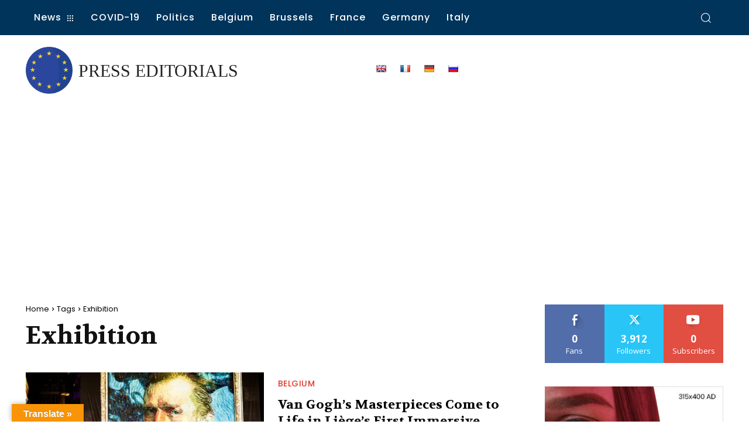

--- FILE ---
content_type: text/html; charset=utf-8
request_url: https://www.google.com/recaptcha/api2/aframe
body_size: 267
content:
<!DOCTYPE HTML><html><head><meta http-equiv="content-type" content="text/html; charset=UTF-8"></head><body><script nonce="03n-1RTvmNLXC2DClMvtog">/** Anti-fraud and anti-abuse applications only. See google.com/recaptcha */ try{var clients={'sodar':'https://pagead2.googlesyndication.com/pagead/sodar?'};window.addEventListener("message",function(a){try{if(a.source===window.parent){var b=JSON.parse(a.data);var c=clients[b['id']];if(c){var d=document.createElement('img');d.src=c+b['params']+'&rc='+(localStorage.getItem("rc::a")?sessionStorage.getItem("rc::b"):"");window.document.body.appendChild(d);sessionStorage.setItem("rc::e",parseInt(sessionStorage.getItem("rc::e")||0)+1);localStorage.setItem("rc::h",'1768727352969');}}}catch(b){}});window.parent.postMessage("_grecaptcha_ready", "*");}catch(b){}</script></body></html>